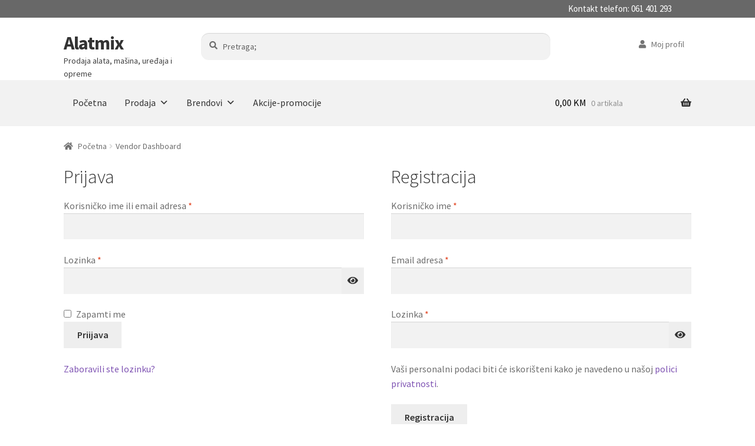

--- FILE ---
content_type: text/html; charset=UTF-8
request_url: https://alatmix.ba/moj-profil/
body_size: 19292
content:
<!doctype html>
<html lang="bs-BA">
<head>
<meta charset="UTF-8">
<meta name="viewport" content="width=device-width, initial-scale=1">
<link rel="profile" href="http://gmpg.org/xfn/11">
<link rel="pingback" href="https://alatmix.ba/xmlrpc.php">

<title>Moj profil &#8211; Alatmix</title>
<meta name='robots' content='max-image-preview:large, noindex, follow' />
	<style>img:is([sizes="auto" i], [sizes^="auto," i]) { contain-intrinsic-size: 3000px 1500px }</style>
	<link rel='dns-prefetch' href='//fonts.googleapis.com' />
<link rel="alternate" type="application/rss+xml" title="Alatmix &raquo; novosti" href="https://alatmix.ba/feed/" />
<link rel="alternate" type="application/rss+xml" title="Alatmix &raquo;  novosti o komentarima" href="https://alatmix.ba/comments/feed/" />
<script>
window._wpemojiSettings = {"baseUrl":"https:\/\/s.w.org\/images\/core\/emoji\/15.0.3\/72x72\/","ext":".png","svgUrl":"https:\/\/s.w.org\/images\/core\/emoji\/15.0.3\/svg\/","svgExt":".svg","source":{"concatemoji":"https:\/\/alatmix.ba\/wp-includes\/js\/wp-emoji-release.min.js?ver=6.7.4"}};
/*! This file is auto-generated */
!function(i,n){var o,s,e;function c(e){try{var t={supportTests:e,timestamp:(new Date).valueOf()};sessionStorage.setItem(o,JSON.stringify(t))}catch(e){}}function p(e,t,n){e.clearRect(0,0,e.canvas.width,e.canvas.height),e.fillText(t,0,0);var t=new Uint32Array(e.getImageData(0,0,e.canvas.width,e.canvas.height).data),r=(e.clearRect(0,0,e.canvas.width,e.canvas.height),e.fillText(n,0,0),new Uint32Array(e.getImageData(0,0,e.canvas.width,e.canvas.height).data));return t.every(function(e,t){return e===r[t]})}function u(e,t,n){switch(t){case"flag":return n(e,"\ud83c\udff3\ufe0f\u200d\u26a7\ufe0f","\ud83c\udff3\ufe0f\u200b\u26a7\ufe0f")?!1:!n(e,"\ud83c\uddfa\ud83c\uddf3","\ud83c\uddfa\u200b\ud83c\uddf3")&&!n(e,"\ud83c\udff4\udb40\udc67\udb40\udc62\udb40\udc65\udb40\udc6e\udb40\udc67\udb40\udc7f","\ud83c\udff4\u200b\udb40\udc67\u200b\udb40\udc62\u200b\udb40\udc65\u200b\udb40\udc6e\u200b\udb40\udc67\u200b\udb40\udc7f");case"emoji":return!n(e,"\ud83d\udc26\u200d\u2b1b","\ud83d\udc26\u200b\u2b1b")}return!1}function f(e,t,n){var r="undefined"!=typeof WorkerGlobalScope&&self instanceof WorkerGlobalScope?new OffscreenCanvas(300,150):i.createElement("canvas"),a=r.getContext("2d",{willReadFrequently:!0}),o=(a.textBaseline="top",a.font="600 32px Arial",{});return e.forEach(function(e){o[e]=t(a,e,n)}),o}function t(e){var t=i.createElement("script");t.src=e,t.defer=!0,i.head.appendChild(t)}"undefined"!=typeof Promise&&(o="wpEmojiSettingsSupports",s=["flag","emoji"],n.supports={everything:!0,everythingExceptFlag:!0},e=new Promise(function(e){i.addEventListener("DOMContentLoaded",e,{once:!0})}),new Promise(function(t){var n=function(){try{var e=JSON.parse(sessionStorage.getItem(o));if("object"==typeof e&&"number"==typeof e.timestamp&&(new Date).valueOf()<e.timestamp+604800&&"object"==typeof e.supportTests)return e.supportTests}catch(e){}return null}();if(!n){if("undefined"!=typeof Worker&&"undefined"!=typeof OffscreenCanvas&&"undefined"!=typeof URL&&URL.createObjectURL&&"undefined"!=typeof Blob)try{var e="postMessage("+f.toString()+"("+[JSON.stringify(s),u.toString(),p.toString()].join(",")+"));",r=new Blob([e],{type:"text/javascript"}),a=new Worker(URL.createObjectURL(r),{name:"wpTestEmojiSupports"});return void(a.onmessage=function(e){c(n=e.data),a.terminate(),t(n)})}catch(e){}c(n=f(s,u,p))}t(n)}).then(function(e){for(var t in e)n.supports[t]=e[t],n.supports.everything=n.supports.everything&&n.supports[t],"flag"!==t&&(n.supports.everythingExceptFlag=n.supports.everythingExceptFlag&&n.supports[t]);n.supports.everythingExceptFlag=n.supports.everythingExceptFlag&&!n.supports.flag,n.DOMReady=!1,n.readyCallback=function(){n.DOMReady=!0}}).then(function(){return e}).then(function(){var e;n.supports.everything||(n.readyCallback(),(e=n.source||{}).concatemoji?t(e.concatemoji):e.wpemoji&&e.twemoji&&(t(e.twemoji),t(e.wpemoji)))}))}((window,document),window._wpemojiSettings);
</script>
<link rel='stylesheet' id='font-awesome-css' href='https://alatmix.ba/wp-content/plugins/woocommerce-ajax-filters/berocket/assets/css/font-awesome.min.css?ver=6.7.4' media='all' />
<link rel='stylesheet' id='berocket_aapf_widget-style-css' href='https://alatmix.ba/wp-content/plugins/woocommerce-ajax-filters/assets/frontend/css/fullmain.min.css?ver=3.1.9.6' media='all' />
<link rel='stylesheet' id='storefront-top-bar-css' href='https://alatmix.ba/wp-content/plugins/storefront-top-bar/assets/css/storefront-top-bar.css?ver=6.7.4' media='all' />
<style id='wp-emoji-styles-inline-css'>

	img.wp-smiley, img.emoji {
		display: inline !important;
		border: none !important;
		box-shadow: none !important;
		height: 1em !important;
		width: 1em !important;
		margin: 0 0.07em !important;
		vertical-align: -0.1em !important;
		background: none !important;
		padding: 0 !important;
	}
</style>
<link rel='stylesheet' id='wp-block-library-css' href='https://alatmix.ba/wp-includes/css/dist/block-library/style.min.css?ver=6.7.4' media='all' />
<style id='wp-block-library-theme-inline-css'>
.wp-block-audio :where(figcaption){color:#555;font-size:13px;text-align:center}.is-dark-theme .wp-block-audio :where(figcaption){color:#ffffffa6}.wp-block-audio{margin:0 0 1em}.wp-block-code{border:1px solid #ccc;border-radius:4px;font-family:Menlo,Consolas,monaco,monospace;padding:.8em 1em}.wp-block-embed :where(figcaption){color:#555;font-size:13px;text-align:center}.is-dark-theme .wp-block-embed :where(figcaption){color:#ffffffa6}.wp-block-embed{margin:0 0 1em}.blocks-gallery-caption{color:#555;font-size:13px;text-align:center}.is-dark-theme .blocks-gallery-caption{color:#ffffffa6}:root :where(.wp-block-image figcaption){color:#555;font-size:13px;text-align:center}.is-dark-theme :root :where(.wp-block-image figcaption){color:#ffffffa6}.wp-block-image{margin:0 0 1em}.wp-block-pullquote{border-bottom:4px solid;border-top:4px solid;color:currentColor;margin-bottom:1.75em}.wp-block-pullquote cite,.wp-block-pullquote footer,.wp-block-pullquote__citation{color:currentColor;font-size:.8125em;font-style:normal;text-transform:uppercase}.wp-block-quote{border-left:.25em solid;margin:0 0 1.75em;padding-left:1em}.wp-block-quote cite,.wp-block-quote footer{color:currentColor;font-size:.8125em;font-style:normal;position:relative}.wp-block-quote:where(.has-text-align-right){border-left:none;border-right:.25em solid;padding-left:0;padding-right:1em}.wp-block-quote:where(.has-text-align-center){border:none;padding-left:0}.wp-block-quote.is-large,.wp-block-quote.is-style-large,.wp-block-quote:where(.is-style-plain){border:none}.wp-block-search .wp-block-search__label{font-weight:700}.wp-block-search__button{border:1px solid #ccc;padding:.375em .625em}:where(.wp-block-group.has-background){padding:1.25em 2.375em}.wp-block-separator.has-css-opacity{opacity:.4}.wp-block-separator{border:none;border-bottom:2px solid;margin-left:auto;margin-right:auto}.wp-block-separator.has-alpha-channel-opacity{opacity:1}.wp-block-separator:not(.is-style-wide):not(.is-style-dots){width:100px}.wp-block-separator.has-background:not(.is-style-dots){border-bottom:none;height:1px}.wp-block-separator.has-background:not(.is-style-wide):not(.is-style-dots){height:2px}.wp-block-table{margin:0 0 1em}.wp-block-table td,.wp-block-table th{word-break:normal}.wp-block-table :where(figcaption){color:#555;font-size:13px;text-align:center}.is-dark-theme .wp-block-table :where(figcaption){color:#ffffffa6}.wp-block-video :where(figcaption){color:#555;font-size:13px;text-align:center}.is-dark-theme .wp-block-video :where(figcaption){color:#ffffffa6}.wp-block-video{margin:0 0 1em}:root :where(.wp-block-template-part.has-background){margin-bottom:0;margin-top:0;padding:1.25em 2.375em}
</style>
<style id='wc-cart-button-cart-pdf-button-style-inline-css'>
.cart-pdf-button{display:inline-flex;justify-content:center;text-align:center}

</style>
<link rel='stylesheet' id='storefront-gutenberg-blocks-css' href='https://alatmix.ba/wp-content/themes/storefront/assets/css/base/gutenberg-blocks.css?ver=4.6.2' media='all' />
<style id='storefront-gutenberg-blocks-inline-css'>

				.wp-block-button__link:not(.has-text-color) {
					color: #333333;
				}

				.wp-block-button__link:not(.has-text-color):hover,
				.wp-block-button__link:not(.has-text-color):focus,
				.wp-block-button__link:not(.has-text-color):active {
					color: #333333;
				}

				.wp-block-button__link:not(.has-background) {
					background-color: #eeeeee;
				}

				.wp-block-button__link:not(.has-background):hover,
				.wp-block-button__link:not(.has-background):focus,
				.wp-block-button__link:not(.has-background):active {
					border-color: #d5d5d5;
					background-color: #d5d5d5;
				}

				.wc-block-grid__products .wc-block-grid__product .wp-block-button__link {
					background-color: #eeeeee;
					border-color: #eeeeee;
					color: #333333;
				}

				.wp-block-quote footer,
				.wp-block-quote cite,
				.wp-block-quote__citation {
					color: #6d6d6d;
				}

				.wp-block-pullquote cite,
				.wp-block-pullquote footer,
				.wp-block-pullquote__citation {
					color: #6d6d6d;
				}

				.wp-block-image figcaption {
					color: #6d6d6d;
				}

				.wp-block-separator.is-style-dots::before {
					color: #333333;
				}

				.wp-block-file a.wp-block-file__button {
					color: #333333;
					background-color: #eeeeee;
					border-color: #eeeeee;
				}

				.wp-block-file a.wp-block-file__button:hover,
				.wp-block-file a.wp-block-file__button:focus,
				.wp-block-file a.wp-block-file__button:active {
					color: #333333;
					background-color: #d5d5d5;
				}

				.wp-block-code,
				.wp-block-preformatted pre {
					color: #6d6d6d;
				}

				.wp-block-table:not( .has-background ):not( .is-style-stripes ) tbody tr:nth-child(2n) td {
					background-color: #fdfdfd;
				}

				.wp-block-cover .wp-block-cover__inner-container h1:not(.has-text-color),
				.wp-block-cover .wp-block-cover__inner-container h2:not(.has-text-color),
				.wp-block-cover .wp-block-cover__inner-container h3:not(.has-text-color),
				.wp-block-cover .wp-block-cover__inner-container h4:not(.has-text-color),
				.wp-block-cover .wp-block-cover__inner-container h5:not(.has-text-color),
				.wp-block-cover .wp-block-cover__inner-container h6:not(.has-text-color) {
					color: #000000;
				}

				div.wc-block-components-price-slider__range-input-progress,
				.rtl .wc-block-components-price-slider__range-input-progress {
					--range-color: #7f54b3;
				}

				/* Target only IE11 */
				@media all and (-ms-high-contrast: none), (-ms-high-contrast: active) {
					.wc-block-components-price-slider__range-input-progress {
						background: #7f54b3;
					}
				}

				.wc-block-components-button:not(.is-link) {
					background-color: #333333;
					color: #ffffff;
				}

				.wc-block-components-button:not(.is-link):hover,
				.wc-block-components-button:not(.is-link):focus,
				.wc-block-components-button:not(.is-link):active {
					background-color: #1a1a1a;
					color: #ffffff;
				}

				.wc-block-components-button:not(.is-link):disabled {
					background-color: #333333;
					color: #ffffff;
				}

				.wc-block-cart__submit-container {
					background-color: #ffffff;
				}

				.wc-block-cart__submit-container::before {
					color: rgba(220,220,220,0.5);
				}

				.wc-block-components-order-summary-item__quantity {
					background-color: #ffffff;
					border-color: #6d6d6d;
					box-shadow: 0 0 0 2px #ffffff;
					color: #6d6d6d;
				}
			
</style>
<style id='classic-theme-styles-inline-css'>
/*! This file is auto-generated */
.wp-block-button__link{color:#fff;background-color:#32373c;border-radius:9999px;box-shadow:none;text-decoration:none;padding:calc(.667em + 2px) calc(1.333em + 2px);font-size:1.125em}.wp-block-file__button{background:#32373c;color:#fff;text-decoration:none}
</style>
<style id='global-styles-inline-css'>
:root{--wp--preset--aspect-ratio--square: 1;--wp--preset--aspect-ratio--4-3: 4/3;--wp--preset--aspect-ratio--3-4: 3/4;--wp--preset--aspect-ratio--3-2: 3/2;--wp--preset--aspect-ratio--2-3: 2/3;--wp--preset--aspect-ratio--16-9: 16/9;--wp--preset--aspect-ratio--9-16: 9/16;--wp--preset--color--black: #000000;--wp--preset--color--cyan-bluish-gray: #abb8c3;--wp--preset--color--white: #ffffff;--wp--preset--color--pale-pink: #f78da7;--wp--preset--color--vivid-red: #cf2e2e;--wp--preset--color--luminous-vivid-orange: #ff6900;--wp--preset--color--luminous-vivid-amber: #fcb900;--wp--preset--color--light-green-cyan: #7bdcb5;--wp--preset--color--vivid-green-cyan: #00d084;--wp--preset--color--pale-cyan-blue: #8ed1fc;--wp--preset--color--vivid-cyan-blue: #0693e3;--wp--preset--color--vivid-purple: #9b51e0;--wp--preset--gradient--vivid-cyan-blue-to-vivid-purple: linear-gradient(135deg,rgba(6,147,227,1) 0%,rgb(155,81,224) 100%);--wp--preset--gradient--light-green-cyan-to-vivid-green-cyan: linear-gradient(135deg,rgb(122,220,180) 0%,rgb(0,208,130) 100%);--wp--preset--gradient--luminous-vivid-amber-to-luminous-vivid-orange: linear-gradient(135deg,rgba(252,185,0,1) 0%,rgba(255,105,0,1) 100%);--wp--preset--gradient--luminous-vivid-orange-to-vivid-red: linear-gradient(135deg,rgba(255,105,0,1) 0%,rgb(207,46,46) 100%);--wp--preset--gradient--very-light-gray-to-cyan-bluish-gray: linear-gradient(135deg,rgb(238,238,238) 0%,rgb(169,184,195) 100%);--wp--preset--gradient--cool-to-warm-spectrum: linear-gradient(135deg,rgb(74,234,220) 0%,rgb(151,120,209) 20%,rgb(207,42,186) 40%,rgb(238,44,130) 60%,rgb(251,105,98) 80%,rgb(254,248,76) 100%);--wp--preset--gradient--blush-light-purple: linear-gradient(135deg,rgb(255,206,236) 0%,rgb(152,150,240) 100%);--wp--preset--gradient--blush-bordeaux: linear-gradient(135deg,rgb(254,205,165) 0%,rgb(254,45,45) 50%,rgb(107,0,62) 100%);--wp--preset--gradient--luminous-dusk: linear-gradient(135deg,rgb(255,203,112) 0%,rgb(199,81,192) 50%,rgb(65,88,208) 100%);--wp--preset--gradient--pale-ocean: linear-gradient(135deg,rgb(255,245,203) 0%,rgb(182,227,212) 50%,rgb(51,167,181) 100%);--wp--preset--gradient--electric-grass: linear-gradient(135deg,rgb(202,248,128) 0%,rgb(113,206,126) 100%);--wp--preset--gradient--midnight: linear-gradient(135deg,rgb(2,3,129) 0%,rgb(40,116,252) 100%);--wp--preset--font-size--small: 14px;--wp--preset--font-size--medium: 23px;--wp--preset--font-size--large: 26px;--wp--preset--font-size--x-large: 42px;--wp--preset--font-size--normal: 16px;--wp--preset--font-size--huge: 37px;--wp--preset--spacing--20: 0.44rem;--wp--preset--spacing--30: 0.67rem;--wp--preset--spacing--40: 1rem;--wp--preset--spacing--50: 1.5rem;--wp--preset--spacing--60: 2.25rem;--wp--preset--spacing--70: 3.38rem;--wp--preset--spacing--80: 5.06rem;--wp--preset--shadow--natural: 6px 6px 9px rgba(0, 0, 0, 0.2);--wp--preset--shadow--deep: 12px 12px 50px rgba(0, 0, 0, 0.4);--wp--preset--shadow--sharp: 6px 6px 0px rgba(0, 0, 0, 0.2);--wp--preset--shadow--outlined: 6px 6px 0px -3px rgba(255, 255, 255, 1), 6px 6px rgba(0, 0, 0, 1);--wp--preset--shadow--crisp: 6px 6px 0px rgba(0, 0, 0, 1);}:root :where(.is-layout-flow) > :first-child{margin-block-start: 0;}:root :where(.is-layout-flow) > :last-child{margin-block-end: 0;}:root :where(.is-layout-flow) > *{margin-block-start: 24px;margin-block-end: 0;}:root :where(.is-layout-constrained) > :first-child{margin-block-start: 0;}:root :where(.is-layout-constrained) > :last-child{margin-block-end: 0;}:root :where(.is-layout-constrained) > *{margin-block-start: 24px;margin-block-end: 0;}:root :where(.is-layout-flex){gap: 24px;}:root :where(.is-layout-grid){gap: 24px;}body .is-layout-flex{display: flex;}.is-layout-flex{flex-wrap: wrap;align-items: center;}.is-layout-flex > :is(*, div){margin: 0;}body .is-layout-grid{display: grid;}.is-layout-grid > :is(*, div){margin: 0;}.has-black-color{color: var(--wp--preset--color--black) !important;}.has-cyan-bluish-gray-color{color: var(--wp--preset--color--cyan-bluish-gray) !important;}.has-white-color{color: var(--wp--preset--color--white) !important;}.has-pale-pink-color{color: var(--wp--preset--color--pale-pink) !important;}.has-vivid-red-color{color: var(--wp--preset--color--vivid-red) !important;}.has-luminous-vivid-orange-color{color: var(--wp--preset--color--luminous-vivid-orange) !important;}.has-luminous-vivid-amber-color{color: var(--wp--preset--color--luminous-vivid-amber) !important;}.has-light-green-cyan-color{color: var(--wp--preset--color--light-green-cyan) !important;}.has-vivid-green-cyan-color{color: var(--wp--preset--color--vivid-green-cyan) !important;}.has-pale-cyan-blue-color{color: var(--wp--preset--color--pale-cyan-blue) !important;}.has-vivid-cyan-blue-color{color: var(--wp--preset--color--vivid-cyan-blue) !important;}.has-vivid-purple-color{color: var(--wp--preset--color--vivid-purple) !important;}.has-black-background-color{background-color: var(--wp--preset--color--black) !important;}.has-cyan-bluish-gray-background-color{background-color: var(--wp--preset--color--cyan-bluish-gray) !important;}.has-white-background-color{background-color: var(--wp--preset--color--white) !important;}.has-pale-pink-background-color{background-color: var(--wp--preset--color--pale-pink) !important;}.has-vivid-red-background-color{background-color: var(--wp--preset--color--vivid-red) !important;}.has-luminous-vivid-orange-background-color{background-color: var(--wp--preset--color--luminous-vivid-orange) !important;}.has-luminous-vivid-amber-background-color{background-color: var(--wp--preset--color--luminous-vivid-amber) !important;}.has-light-green-cyan-background-color{background-color: var(--wp--preset--color--light-green-cyan) !important;}.has-vivid-green-cyan-background-color{background-color: var(--wp--preset--color--vivid-green-cyan) !important;}.has-pale-cyan-blue-background-color{background-color: var(--wp--preset--color--pale-cyan-blue) !important;}.has-vivid-cyan-blue-background-color{background-color: var(--wp--preset--color--vivid-cyan-blue) !important;}.has-vivid-purple-background-color{background-color: var(--wp--preset--color--vivid-purple) !important;}.has-black-border-color{border-color: var(--wp--preset--color--black) !important;}.has-cyan-bluish-gray-border-color{border-color: var(--wp--preset--color--cyan-bluish-gray) !important;}.has-white-border-color{border-color: var(--wp--preset--color--white) !important;}.has-pale-pink-border-color{border-color: var(--wp--preset--color--pale-pink) !important;}.has-vivid-red-border-color{border-color: var(--wp--preset--color--vivid-red) !important;}.has-luminous-vivid-orange-border-color{border-color: var(--wp--preset--color--luminous-vivid-orange) !important;}.has-luminous-vivid-amber-border-color{border-color: var(--wp--preset--color--luminous-vivid-amber) !important;}.has-light-green-cyan-border-color{border-color: var(--wp--preset--color--light-green-cyan) !important;}.has-vivid-green-cyan-border-color{border-color: var(--wp--preset--color--vivid-green-cyan) !important;}.has-pale-cyan-blue-border-color{border-color: var(--wp--preset--color--pale-cyan-blue) !important;}.has-vivid-cyan-blue-border-color{border-color: var(--wp--preset--color--vivid-cyan-blue) !important;}.has-vivid-purple-border-color{border-color: var(--wp--preset--color--vivid-purple) !important;}.has-vivid-cyan-blue-to-vivid-purple-gradient-background{background: var(--wp--preset--gradient--vivid-cyan-blue-to-vivid-purple) !important;}.has-light-green-cyan-to-vivid-green-cyan-gradient-background{background: var(--wp--preset--gradient--light-green-cyan-to-vivid-green-cyan) !important;}.has-luminous-vivid-amber-to-luminous-vivid-orange-gradient-background{background: var(--wp--preset--gradient--luminous-vivid-amber-to-luminous-vivid-orange) !important;}.has-luminous-vivid-orange-to-vivid-red-gradient-background{background: var(--wp--preset--gradient--luminous-vivid-orange-to-vivid-red) !important;}.has-very-light-gray-to-cyan-bluish-gray-gradient-background{background: var(--wp--preset--gradient--very-light-gray-to-cyan-bluish-gray) !important;}.has-cool-to-warm-spectrum-gradient-background{background: var(--wp--preset--gradient--cool-to-warm-spectrum) !important;}.has-blush-light-purple-gradient-background{background: var(--wp--preset--gradient--blush-light-purple) !important;}.has-blush-bordeaux-gradient-background{background: var(--wp--preset--gradient--blush-bordeaux) !important;}.has-luminous-dusk-gradient-background{background: var(--wp--preset--gradient--luminous-dusk) !important;}.has-pale-ocean-gradient-background{background: var(--wp--preset--gradient--pale-ocean) !important;}.has-electric-grass-gradient-background{background: var(--wp--preset--gradient--electric-grass) !important;}.has-midnight-gradient-background{background: var(--wp--preset--gradient--midnight) !important;}.has-small-font-size{font-size: var(--wp--preset--font-size--small) !important;}.has-medium-font-size{font-size: var(--wp--preset--font-size--medium) !important;}.has-large-font-size{font-size: var(--wp--preset--font-size--large) !important;}.has-x-large-font-size{font-size: var(--wp--preset--font-size--x-large) !important;}
:root :where(.wp-block-pullquote){font-size: 1.5em;line-height: 1.6;}
</style>
<link rel='stylesheet' id='contact-form-7-css' href='https://alatmix.ba/wp-content/plugins/contact-form-7/includes/css/styles.css?ver=6.1.4' media='all' />
<link rel='stylesheet' id='smart-search-css' href='https://alatmix.ba/wp-content/plugins/smart-woocommerce-search/assets/dist/css/general.css?ver=2.15.0' media='all' />
<style id='smart-search-inline-css'>
.ysm-search-widget-1 .search-field[type="search"]{border-color:#ffffff;}.ysm-search-widget-1 .search-field[type="search"]{border-width:3px;}.ysm-search-widget-1 .search-field[type="search"]{color:#ffffff;}.ysm-search-widget-1 .search-field[type="search"]{background-color:#7c3939;}.ysm-search-widget-1 .smart-search-suggestions .smart-search-post-icon{width:50px;}.widget_search .smart-search-suggestions .smart-search-post-icon{width:50px;}.wp-block-search.sws-search-block-default .smart-search-suggestions .smart-search-post-icon{width:50px;}.widget_product_search .smart-search-suggestions .smart-search-post-icon{width:50px;}.wp-block-search.sws-search-block-product .smart-search-suggestions .smart-search-post-icon{width:50px;}
</style>
<link rel='stylesheet' id='wc-cart-pdf-css' href='https://alatmix.ba/wp-content/plugins/wc-cart-pdf/assets/css/wc-cart-pdf.css?ver=3.2.0' media='all' />
<link rel='stylesheet' id='select2-css' href='https://alatmix.ba/wp-content/plugins/woocommerce-ajax-filters/assets/frontend/css/select2.min.css?ver=6.7.4' media='all' />
<style id='woocommerce-inline-inline-css'>
.woocommerce form .form-row .required { visibility: visible; }
</style>
<link rel='stylesheet' id='aws-style-css' href='https://alatmix.ba/wp-content/plugins/advanced-woo-search/assets/css/common.min.css?ver=3.51' media='all' />
<link rel='stylesheet' id='megamenu-css' href='https://alatmix.ba/fajlovi/maxmegamenu/style.css?ver=4fbf85' media='all' />
<link rel='stylesheet' id='dashicons-css' href='https://alatmix.ba/wp-includes/css/dashicons.min.css?ver=6.7.4' media='all' />
<link rel='stylesheet' id='storefront-style-css' href='https://alatmix.ba/wp-content/themes/storefront/style.css?ver=4.6.2' media='all' />
<style id='storefront-style-inline-css'>

			.main-navigation ul li a,
			.site-title a,
			ul.menu li a,
			.site-branding h1 a,
			button.menu-toggle,
			button.menu-toggle:hover,
			.handheld-navigation .dropdown-toggle {
				color: #333333;
			}

			button.menu-toggle,
			button.menu-toggle:hover {
				border-color: #333333;
			}

			.main-navigation ul li a:hover,
			.main-navigation ul li:hover > a,
			.site-title a:hover,
			.site-header ul.menu li.current-menu-item > a {
				color: #747474;
			}

			table:not( .has-background ) th {
				background-color: #f8f8f8;
			}

			table:not( .has-background ) tbody td {
				background-color: #fdfdfd;
			}

			table:not( .has-background ) tbody tr:nth-child(2n) td,
			fieldset,
			fieldset legend {
				background-color: #fbfbfb;
			}

			.site-header,
			.secondary-navigation ul ul,
			.main-navigation ul.menu > li.menu-item-has-children:after,
			.secondary-navigation ul.menu ul,
			.storefront-handheld-footer-bar,
			.storefront-handheld-footer-bar ul li > a,
			.storefront-handheld-footer-bar ul li.search .site-search,
			button.menu-toggle,
			button.menu-toggle:hover {
				background-color: #ffffff;
			}

			p.site-description,
			.site-header,
			.storefront-handheld-footer-bar {
				color: #404040;
			}

			button.menu-toggle:after,
			button.menu-toggle:before,
			button.menu-toggle span:before {
				background-color: #333333;
			}

			h1, h2, h3, h4, h5, h6, .wc-block-grid__product-title {
				color: #333333;
			}

			.widget h1 {
				border-bottom-color: #333333;
			}

			body,
			.secondary-navigation a {
				color: #6d6d6d;
			}

			.widget-area .widget a,
			.hentry .entry-header .posted-on a,
			.hentry .entry-header .post-author a,
			.hentry .entry-header .post-comments a,
			.hentry .entry-header .byline a {
				color: #727272;
			}

			a {
				color: #7f54b3;
			}

			a:focus,
			button:focus,
			.button.alt:focus,
			input:focus,
			textarea:focus,
			input[type="button"]:focus,
			input[type="reset"]:focus,
			input[type="submit"]:focus,
			input[type="email"]:focus,
			input[type="tel"]:focus,
			input[type="url"]:focus,
			input[type="password"]:focus,
			input[type="search"]:focus {
				outline-color: #7f54b3;
			}

			button, input[type="button"], input[type="reset"], input[type="submit"], .button, .widget a.button {
				background-color: #eeeeee;
				border-color: #eeeeee;
				color: #333333;
			}

			button:hover, input[type="button"]:hover, input[type="reset"]:hover, input[type="submit"]:hover, .button:hover, .widget a.button:hover {
				background-color: #d5d5d5;
				border-color: #d5d5d5;
				color: #333333;
			}

			button.alt, input[type="button"].alt, input[type="reset"].alt, input[type="submit"].alt, .button.alt, .widget-area .widget a.button.alt {
				background-color: #333333;
				border-color: #333333;
				color: #ffffff;
			}

			button.alt:hover, input[type="button"].alt:hover, input[type="reset"].alt:hover, input[type="submit"].alt:hover, .button.alt:hover, .widget-area .widget a.button.alt:hover {
				background-color: #1a1a1a;
				border-color: #1a1a1a;
				color: #ffffff;
			}

			.pagination .page-numbers li .page-numbers.current {
				background-color: #e6e6e6;
				color: #636363;
			}

			#comments .comment-list .comment-content .comment-text {
				background-color: #f8f8f8;
			}

			.site-footer {
				background-color: #f0f0f0;
				color: #6d6d6d;
			}

			.site-footer a:not(.button):not(.components-button) {
				color: #333333;
			}

			.site-footer .storefront-handheld-footer-bar a:not(.button):not(.components-button) {
				color: #333333;
			}

			.site-footer h1, .site-footer h2, .site-footer h3, .site-footer h4, .site-footer h5, .site-footer h6, .site-footer .widget .widget-title, .site-footer .widget .widgettitle {
				color: #333333;
			}

			.page-template-template-homepage.has-post-thumbnail .type-page.has-post-thumbnail .entry-title {
				color: #000000;
			}

			.page-template-template-homepage.has-post-thumbnail .type-page.has-post-thumbnail .entry-content {
				color: #000000;
			}

			@media screen and ( min-width: 768px ) {
				.secondary-navigation ul.menu a:hover {
					color: #595959;
				}

				.secondary-navigation ul.menu a {
					color: #404040;
				}

				.main-navigation ul.menu ul.sub-menu,
				.main-navigation ul.nav-menu ul.children {
					background-color: #f0f0f0;
				}

				.site-header {
					border-bottom-color: #f0f0f0;
				}
			}
</style>
<link rel='stylesheet' id='storefront-icons-css' href='https://alatmix.ba/wp-content/themes/storefront/assets/css/base/icons.css?ver=4.6.2' media='all' />
<link rel='stylesheet' id='storefront-fonts-css' href='https://fonts.googleapis.com/css?family=Source+Sans+Pro%3A400%2C300%2C300italic%2C400italic%2C600%2C700%2C900&#038;subset=latin%2Clatin-ext&#038;ver=4.6.2' media='all' />
<link rel='stylesheet' id='storefront-woocommerce-style-css' href='https://alatmix.ba/wp-content/themes/storefront/assets/css/woocommerce/woocommerce.css?ver=4.6.2' media='all' />
<style id='storefront-woocommerce-style-inline-css'>
@font-face {
				font-family: star;
				src: url(https://alatmix.ba/wp-content/plugins/woocommerce/assets/fonts/star.eot);
				src:
					url(https://alatmix.ba/wp-content/plugins/woocommerce/assets/fonts/star.eot?#iefix) format("embedded-opentype"),
					url(https://alatmix.ba/wp-content/plugins/woocommerce/assets/fonts/star.woff) format("woff"),
					url(https://alatmix.ba/wp-content/plugins/woocommerce/assets/fonts/star.ttf) format("truetype"),
					url(https://alatmix.ba/wp-content/plugins/woocommerce/assets/fonts/star.svg#star) format("svg");
				font-weight: 400;
				font-style: normal;
			}
			@font-face {
				font-family: WooCommerce;
				src: url(https://alatmix.ba/wp-content/plugins/woocommerce/assets/fonts/WooCommerce.eot);
				src:
					url(https://alatmix.ba/wp-content/plugins/woocommerce/assets/fonts/WooCommerce.eot?#iefix) format("embedded-opentype"),
					url(https://alatmix.ba/wp-content/plugins/woocommerce/assets/fonts/WooCommerce.woff) format("woff"),
					url(https://alatmix.ba/wp-content/plugins/woocommerce/assets/fonts/WooCommerce.ttf) format("truetype"),
					url(https://alatmix.ba/wp-content/plugins/woocommerce/assets/fonts/WooCommerce.svg#WooCommerce) format("svg");
				font-weight: 400;
				font-style: normal;
			}

			a.cart-contents,
			.site-header-cart .widget_shopping_cart a {
				color: #333333;
			}

			a.cart-contents:hover,
			.site-header-cart .widget_shopping_cart a:hover,
			.site-header-cart:hover > li > a {
				color: #747474;
			}

			table.cart td.product-remove,
			table.cart td.actions {
				border-top-color: #ffffff;
			}

			.storefront-handheld-footer-bar ul li.cart .count {
				background-color: #333333;
				color: #ffffff;
				border-color: #ffffff;
			}

			.woocommerce-tabs ul.tabs li.active a,
			ul.products li.product .price,
			.onsale,
			.wc-block-grid__product-onsale,
			.widget_search form:before,
			.widget_product_search form:before {
				color: #6d6d6d;
			}

			.woocommerce-breadcrumb a,
			a.woocommerce-review-link,
			.product_meta a {
				color: #727272;
			}

			.wc-block-grid__product-onsale,
			.onsale {
				border-color: #6d6d6d;
			}

			.star-rating span:before,
			.quantity .plus, .quantity .minus,
			p.stars a:hover:after,
			p.stars a:after,
			.star-rating span:before,
			#payment .payment_methods li input[type=radio]:first-child:checked+label:before {
				color: #7f54b3;
			}

			.widget_price_filter .ui-slider .ui-slider-range,
			.widget_price_filter .ui-slider .ui-slider-handle {
				background-color: #7f54b3;
			}

			.order_details {
				background-color: #f8f8f8;
			}

			.order_details > li {
				border-bottom: 1px dotted #e3e3e3;
			}

			.order_details:before,
			.order_details:after {
				background: -webkit-linear-gradient(transparent 0,transparent 0),-webkit-linear-gradient(135deg,#f8f8f8 33.33%,transparent 33.33%),-webkit-linear-gradient(45deg,#f8f8f8 33.33%,transparent 33.33%)
			}

			#order_review {
				background-color: #ffffff;
			}

			#payment .payment_methods > li .payment_box,
			#payment .place-order {
				background-color: #fafafa;
			}

			#payment .payment_methods > li:not(.woocommerce-notice) {
				background-color: #f5f5f5;
			}

			#payment .payment_methods > li:not(.woocommerce-notice):hover {
				background-color: #f0f0f0;
			}

			.woocommerce-pagination .page-numbers li .page-numbers.current {
				background-color: #e6e6e6;
				color: #636363;
			}

			.wc-block-grid__product-onsale,
			.onsale,
			.woocommerce-pagination .page-numbers li .page-numbers:not(.current) {
				color: #6d6d6d;
			}

			p.stars a:before,
			p.stars a:hover~a:before,
			p.stars.selected a.active~a:before {
				color: #6d6d6d;
			}

			p.stars.selected a.active:before,
			p.stars:hover a:before,
			p.stars.selected a:not(.active):before,
			p.stars.selected a.active:before {
				color: #7f54b3;
			}

			.single-product div.product .woocommerce-product-gallery .woocommerce-product-gallery__trigger {
				background-color: #eeeeee;
				color: #333333;
			}

			.single-product div.product .woocommerce-product-gallery .woocommerce-product-gallery__trigger:hover {
				background-color: #d5d5d5;
				border-color: #d5d5d5;
				color: #333333;
			}

			.button.added_to_cart:focus,
			.button.wc-forward:focus {
				outline-color: #7f54b3;
			}

			.added_to_cart,
			.site-header-cart .widget_shopping_cart a.button,
			.wc-block-grid__products .wc-block-grid__product .wp-block-button__link {
				background-color: #eeeeee;
				border-color: #eeeeee;
				color: #333333;
			}

			.added_to_cart:hover,
			.site-header-cart .widget_shopping_cart a.button:hover,
			.wc-block-grid__products .wc-block-grid__product .wp-block-button__link:hover {
				background-color: #d5d5d5;
				border-color: #d5d5d5;
				color: #333333;
			}

			.added_to_cart.alt, .added_to_cart, .widget a.button.checkout {
				background-color: #333333;
				border-color: #333333;
				color: #ffffff;
			}

			.added_to_cart.alt:hover, .added_to_cart:hover, .widget a.button.checkout:hover {
				background-color: #1a1a1a;
				border-color: #1a1a1a;
				color: #ffffff;
			}

			.button.loading {
				color: #eeeeee;
			}

			.button.loading:hover {
				background-color: #eeeeee;
			}

			.button.loading:after {
				color: #333333;
			}

			@media screen and ( min-width: 768px ) {
				.site-header-cart .widget_shopping_cart,
				.site-header .product_list_widget li .quantity {
					color: #404040;
				}

				.site-header-cart .widget_shopping_cart .buttons,
				.site-header-cart .widget_shopping_cart .total {
					background-color: #f5f5f5;
				}

				.site-header-cart .widget_shopping_cart {
					background-color: #f0f0f0;
				}
			}
				.storefront-product-pagination a {
					color: #6d6d6d;
					background-color: #ffffff;
				}
				.storefront-sticky-add-to-cart {
					color: #6d6d6d;
					background-color: #ffffff;
				}

				.storefront-sticky-add-to-cart a:not(.button) {
					color: #333333;
				}
</style>
<link rel='stylesheet' id='custom-css-css' href='https://alatmix.ba/wp-content/plugins/theme-customisations-master/custom/style.css?ver=6.7.4' media='all' />
<link rel='stylesheet' id='megamenu-storefront-css' href='https://alatmix.ba/wp-content/plugins/megamenu-storefront/megamenu-storefront.css?ver=1.0' media='all' />
<script src="https://alatmix.ba/wp-includes/js/jquery/jquery.min.js?ver=3.7.1" id="jquery-core-js"></script>
<script src="https://alatmix.ba/wp-includes/js/jquery/jquery-migrate.min.js?ver=3.4.1" id="jquery-migrate-js"></script>
<script src="https://alatmix.ba/wp-includes/js/dist/hooks.min.js?ver=4d63a3d491d11ffd8ac6" id="wp-hooks-js"></script>
<script src="https://alatmix.ba/wp-includes/js/dist/i18n.min.js?ver=5e580eb46a90c2b997e6" id="wp-i18n-js"></script>
<script id="wp-i18n-js-after">
wp.i18n.setLocaleData( { 'text direction\u0004ltr': [ 'ltr' ] } );
</script>
<script src="https://alatmix.ba/wp-content/plugins/woocommerce/assets/js/jquery-blockui/jquery.blockUI.min.js?ver=2.7.0-wc.9.8.6" id="jquery-blockui-js" defer data-wp-strategy="defer"></script>
<script id="wc-add-to-cart-js-extra">
var wc_add_to_cart_params = {"ajax_url":"\/wp-admin\/admin-ajax.php","wc_ajax_url":"\/?wc-ajax=%%endpoint%%","i18n_view_cart":"Pogledajte korpu","cart_url":"https:\/\/alatmix.ba\/korpa\/","is_cart":"","cart_redirect_after_add":"no"};
</script>
<script src="https://alatmix.ba/wp-content/plugins/woocommerce/assets/js/frontend/add-to-cart.min.js?ver=9.8.6" id="wc-add-to-cart-js" defer data-wp-strategy="defer"></script>
<script src="https://alatmix.ba/wp-content/plugins/woocommerce/assets/js/selectWoo/selectWoo.full.min.js?ver=1.0.9-wc.9.8.6" id="selectWoo-js" defer data-wp-strategy="defer"></script>
<script id="zxcvbn-async-js-extra">
var _zxcvbnSettings = {"src":"https:\/\/alatmix.ba\/wp-includes\/js\/zxcvbn.min.js"};
</script>
<script src="https://alatmix.ba/wp-includes/js/zxcvbn-async.min.js?ver=1.0" id="zxcvbn-async-js"></script>
<script id="password-strength-meter-js-extra">
var pwsL10n = {"unknown":"Te\u017eina lozinke nepoznata.","short":"Veoma slabo","bad":"Slabo","good":"Srednje","strong":"Jako","mismatch":"Nepoklapanje"};
</script>
<script src="https://alatmix.ba/wp-admin/js/password-strength-meter.min.js?ver=6.7.4" id="password-strength-meter-js"></script>
<script id="wc-password-strength-meter-js-extra">
var wc_password_strength_meter_params = {"min_password_strength":"3","stop_checkout":"","i18n_password_error":"Molimo da unesete ja\u010du lozinku.","i18n_password_hint":"Savjet: \u0160ifra bi trebala sadr\u017eavati barem dvanaest znakova. Da biste je u\u010dinili sna\u017enijom, koristite mala i velika slova, brojeve i simbole kao \u0161to su  ! \" ? $ % ^ & )."};
</script>
<script src="https://alatmix.ba/wp-content/plugins/woocommerce/assets/js/frontend/password-strength-meter.min.js?ver=9.8.6" id="wc-password-strength-meter-js" defer data-wp-strategy="defer"></script>
<script src="https://alatmix.ba/wp-content/plugins/woocommerce/assets/js/frontend/account-i18n.min.js?ver=9.8.6" id="wc-account-i18n-js" defer data-wp-strategy="defer"></script>
<script src="https://alatmix.ba/wp-content/plugins/woocommerce/assets/js/js-cookie/js.cookie.min.js?ver=2.1.4-wc.9.8.6" id="js-cookie-js" defer data-wp-strategy="defer"></script>
<script id="woocommerce-js-extra">
var woocommerce_params = {"ajax_url":"\/wp-admin\/admin-ajax.php","wc_ajax_url":"\/?wc-ajax=%%endpoint%%","i18n_password_show":"Show password","i18n_password_hide":"Hide password"};
</script>
<script src="https://alatmix.ba/wp-content/plugins/woocommerce/assets/js/frontend/woocommerce.min.js?ver=9.8.6" id="woocommerce-js" defer data-wp-strategy="defer"></script>
<script id="wc-cart-fragments-js-extra">
var wc_cart_fragments_params = {"ajax_url":"\/wp-admin\/admin-ajax.php","wc_ajax_url":"\/?wc-ajax=%%endpoint%%","cart_hash_key":"wc_cart_hash_e43c05d6019e7d4ee95a82757474fb99","fragment_name":"wc_fragments_e43c05d6019e7d4ee95a82757474fb99","request_timeout":"5000"};
</script>
<script src="https://alatmix.ba/wp-content/plugins/woocommerce/assets/js/frontend/cart-fragments.min.js?ver=9.8.6" id="wc-cart-fragments-js" defer data-wp-strategy="defer"></script>
<script src="https://alatmix.ba/wp-content/plugins/theme-customisations-master/custom/custom.js?ver=6.7.4" id="custom-js-js"></script>
<link rel="https://api.w.org/" href="https://alatmix.ba/wp-json/" /><link rel="alternate" title="JSON" type="application/json" href="https://alatmix.ba/wp-json/wp/v2/pages/209" /><link rel="EditURI" type="application/rsd+xml" title="RSD" href="https://alatmix.ba/xmlrpc.php?rsd" />
<meta name="generator" content="WordPress 6.7.4" />
<meta name="generator" content="WooCommerce 9.8.6" />
<link rel="canonical" href="https://alatmix.ba/moj-profil/" />
<link rel='shortlink' href='https://alatmix.ba/?p=209' />
<link rel="alternate" title="oEmbed (JSON)" type="application/json+oembed" href="https://alatmix.ba/wp-json/oembed/1.0/embed?url=https%3A%2F%2Falatmix.ba%2Fmoj-profil%2F" />
<link rel="alternate" title="oEmbed (XML)" type="text/xml+oembed" href="https://alatmix.ba/wp-json/oembed/1.0/embed?url=https%3A%2F%2Falatmix.ba%2Fmoj-profil%2F&#038;format=xml" />
<style>
                .lmp_load_more_button.br_lmp_button_settings .lmp_button:hover {
                    background-color: #add8e6!important;
                    color: #111111!important;
                }
                .lmp_load_more_button.br_lmp_prev_settings .lmp_button:hover {
                    background-color: #9999ff!important;
                    color: #111111!important;
                }li.product.lazy, .berocket_lgv_additional_data.lazy{opacity:0;}</style>
    <style type="text/css">
	#wpadminbar {
		background: rgba(255, 99, 71, 1);
        height: 3em;
	}
    </style>	<noscript><style>.woocommerce-product-gallery{ opacity: 1 !important; }</style></noscript>
			<style type="text/css">
			.woa-top-bar-wrap, .woa-top-bar .block .widget_nav_menu ul li .sub-menu { background: #5b5b5b; } .woa-top-bar .block .widget_nav_menu ul li .sub-menu li a:hover { background: #424242 } .woa-top-bar-wrap * { color: #efefef; } .woa-top-bar-wrap a, .woa-top-bar-wrap .widget_nav_menu li.current-menu-item > a { color: #ffffff !important; } .woa-top-bar-wrap a:hover { opacity: 0.9; }
		</style>
		<style>
	<?php echo get_field ('custom_css') ?>
</style><link rel="icon" href="https://alatmix.ba/fajlovi/2020/04/cropped-Alatmix-32x32.png" sizes="32x32" />
<link rel="icon" href="https://alatmix.ba/fajlovi/2020/04/cropped-Alatmix-192x192.png" sizes="192x192" />
<link rel="apple-touch-icon" href="https://alatmix.ba/fajlovi/2020/04/cropped-Alatmix-180x180.png" />
<meta name="msapplication-TileImage" content="https://alatmix.ba/fajlovi/2020/04/cropped-Alatmix-270x270.png" />
		<style id="wp-custom-css">
			/* Uklanjanje crtice ispod linkova */
a:-webkit-any-link {
    text-decoration: none!important;
}
.hentry .entry-content a:hover {
    text-decoration: underline!important;
}
.site-footer a:hover {
    text-decoration: underline!important;
}

/*
 Uklanjanje donje margine od header-a na početnoj strani */
.home.page:not(.page-template-template-homepage) .site-header {
    margin-bottom: 0;
}

/* Podešavanje naslova, Serch boksa i sekundarnog menija */
.storefront-secondary-navigation.woocommerce-active .site-header .secondary-navigation {
    width: 22%;
    float: right;
    margin-right: 0;
}
.woocommerce-active .site-header .site-search {
    width: 56%;
    float: left;
    margin-right: 0;
    clear: none;
}
.storefront-secondary-navigation.woocommerce-active .site-header .site-branding {
    width: 22;
    float: left;
    margin-right: 0;
}

/* Podešavanje prikazivanja naslova na mobilnom uređaju */
.beta {
    display: flex;
}

/* Zaobljenje uglova Search boksa */
.site-search .widget_product_search form input[type=search], .site-search .widget_product_search form input[type=text] {
    padding-left: 2.617924em;
    border: 2px solid #ffffffff;
    border-radius: 15px;
}

/* Smanjenje razmaka ispod opisa sajta */
.site-branding {
    margin-bottom: 0;
}

/* Smanjenje razmaka iznad header-a */
.site-header {
    padding-top: 1.5em;
    padding-bottom: 0;
}

/* Uklanjanje naziva Shop stanice */
.woocommerce-products-header__title.page-title {
    display:none;
}

/* Smanjenje fonta naziva proizvoda */
ul.products li.product .woocommerce-loop-product__title, ul.products li.product h2, ul.products li.product h3 {
    font-size: 0.9rem;
    font-weight: 400;
    margin-bottom: .5407911001em;
}

/* Prikazivanje oglasa u dvije kolone na mob. */
/*
@media only screen and ( min-width: 320px ) and ( max-width: 767px ) {.col-full { width:98%!important;margin-left:0.3em;}
    .products {
        display: -webkit-box;
        display: -ms-flexbox;
        display: flex;
        -ms-flex-wrap: wrap;
        flex-wrap: wrap;
    }
    ul.products:before,
    ul.products:after {
        width: 0 !important;
    }
    ul.products li.product {
        -webkit-box-flex: 1;
        -ms-flex-positive: 1;
        flex-grow: 1;
        width: 50%;
        padding: 0.5em;
			    }
}
*/

/* Prikazivanje liste proizvoda */
ul.products li.product {
	width: 46.411765%;
	float: left;
	margin-right: 5.8823529412%;
}
ul.products li.product:nth-of-type( 2n ) {
	margin-right: 0;
}
@media ( min-width: 768px ) {
	ul.products li.product:nth-of-type( 2n ) {
		margin-right: 5.8823529412%;
	}
}

/* Pomjeranje naziva proizvoda ulijevo */
.woocommerce-loop-product__title 
{
	text-align: left; margin-bottom: 1em;
}

/* Smanjenje razmaka ispod header */
.storefront-breadcrumb {
margin: 0;
}

/* Smanjenje razmaka iznad proizvoda na Vendor Shop stranici */
.storefront-full-width-content .woocommerce-products-header 
{
padding: 0;
}

/* Smanjenje margine ispod proizvoda */
ul.products li.product {
    margin-bottom: 1.235801032em;
}

/* Smanjenje razmaka između footer i donje granice liste oglasa na Homepage */
.content-area {
    margin-bottom: 0;
}

/* Smanjenje razmaka između footer i donje granice liste oglasa na Homepage */
.hentry {
    margin: 0;
}

/* Smanjenje razmaka između footer i donje granice liste oglasa na Homepage */
.site-main {
    margin-bottom: 0;
}

/* Smanjenje rastojanja iznad Woocommerce tabs */
.woocommerce-tabs {
 padding-top: 0;
}

/* Expand - collapse Contact vendor form */
.collapsible {
    color: black;
  cursor: pointer;
   width: 100%;
  border: none;
  text-align: left;
  outline: none;
  font-size: 15px;
}
.active, .collapsible:hover {
	text-decoration: underline;
}
.content {
  padding: 0 18px;
  display: none;
  overflow: hidden;
  background-color: #f1f1f1;
}

/* Prilagođavanje Expand Informacije o prodavaču */
#more {display: none;}

/* Uklanjanje margine ispod Prodavač widget */
#dc_product_vendors_info-2 {
    margin: 0 0 0 0;
}

/* Style za linkove */
.linkovi a:link {
  color: #96588a;
}
.linkovi:hover {
  text-decoration: underline;
}

/* Razmak između linija u widget */
.razmak {
  height: 5px;
}

/* Rastojanje između widget-a */
.widget {
    margin: 0 0 1.706325903em;
}

/* Style za link Pretražite sve */
#post-138 > div.entry-content > div:nth-child(2) > div:nth-child(3)  {
  text-decoration: none!important;
}
#post-138 > div.entry-content > div:nth-child(2) > div:nth-child(3) a:hover {
  text-decoration: underline!important;
} 

/* Izbacivanje Smile iz Out of Stock i In stock */
.stock.out-of-stock::before {
  display: none;
}
.stock.in-stock::before {
  display: none;
}

/* Izbacivanje naslova u Reviews tab */
.woocommerce-Reviews-title{
  display: none;
}

/* Izbacivanje Edit na Single product page
.single-product div.product .edit-link {
   display: none;
}
*/

/* Pomjeranje cijene ulijevo */
ul.products li.product .price  {
        text-align: left; 
    }

/* Povećanje visine product title */
.woocommerce-loop-product__title { 
height: 38px
}

/* Razmak između slike proizvoda i naziva */
ul.products li.product img {
    display: block;
    margin: 0 auto 0.7em;
}

/* Podešavanje slike kategorije proizvoda */ 
.product-category.product img {
    border: 2px solid #ddd;
    padding: 6px;
}

/* Podešavanje tabele Additional Information */
table {
  border-collapse: collapse;
  border-spacing: 0;
  width: 100%;
  border: 1px solid #ddd;
}
th, td {width: 50%;
  text-align: left;
  padding: 16px;
}
tr:nth-child(even) {
  background-color: #f2f2f2;
}
table:not( .has-background ) th {
    background-color: unset;
}
table:not( .has-background ) tbody td {
    background-color: unset;
}
table:not( .has-background ) tbody tr:nth-child(2n) td {
    background-color: unset;
}


/* Woocommerce product tabs horizontalno 
*/
.woocommerce-tabs ul.tabs 	li.active::after {
    content: "" !important;
    font-family: FontAwesome !important;
    height: 1em !important;
    left: 50% !important;
    line-height: 1!important;
    margin-left: -0.5em!important;
    position: absolute!important;
    top: 100%!important;
    width: 1em!important;
}
.woocommerce-tabs ul.tabs {
    float: none !important;
    margin-right: 0;
    text-align: center !important;
    width: 100% !important;
}
.woocommerce-tabs ul.tabs li {
    display: inline-block !important;
    margin-right: 1em !important;
    position: relative !important;
    border-bottom: 0 !important;
}
.woocommerce-tabs .entry-content {
 width: 100% !important;
}

/* Podešavenje na Homepage*/
.column_pocetna {
	text-align: center;
	vertical-align: center;
  float: left;
  width: 25%;
  height: auto;
	}
.row_pocetna {}
.row_pocetna:after {
  content: "";
  display: table;
  clear: both;
}
@media screen and (max-width: 600px) 
  .column_pocetna {
    width: 100%;
  }
	
/* Podešavanje Site-info na dnu stranice */	
.site-info {
    padding: 0.617924em 0!important;
}
	
/* Podešavanje navigacije na mobilnim uređajima*/
@media (min-width:768px) {
    .page-template-template-fullwidth-php .woocommerce-MyAccount-navigation {
        float: left;
        margin-right: 4.347826087%;
    }
    .page-template-template-fullwidth-php .woocommerce-MyAccount-content {
        float: right;
        margin-right: 0;
    }
}

/* Podešavanje naslova widget-a */
.widget .widget-title {
    font-size: 1.2em;
   }

/* */
@media screen and (max-width: 768px) {
  .site-content .col-full {
    display: flex;
    display: -webkit-flex;
    flex-flow: column;
    -webkit-flex-flow: column;
  }
  .site-content .col-full .woocommerce-breadcrumb {
    order: 1;
  }
  .site-content .col-full .woocommerce {
    order: 2;
  }
  .site-content .col-full #primary {
    order: 4;
  }
  .site-content .col-full #secondary {
    order: 3;
  }
}

/* */
a.reset_variations {
    display: none!important;
}

/* Podešavanje My account polja */
label[for="account_first_name"] .required {
    display: none;
}
label[for="account_last_name"] .required {
    display: none;
}

/* */
#woopcomm .wpc-comment-footer a {
    display: none;
}

/* Korisnička podešavanja*/
.row_1 {
  display: -ms-flexbox; /* IE10 */
  display: flex;
  -ms-flex-wrap: wrap; /* IE10 */
  flex-wrap: wrap;
  padding: 0 4px;
		}
.column_1 {
  -ms-flex: 25%; /* IE10 */
  flex: 25%;
 max-width: 25%;
  padding: 0 4px;
}
@media screen and (max-width: 768px) {
  .column_1 {
    -ms-flex: 50%;
    flex: 50%;
    max-width: 50%;
  }
}
.column_2 {
  -ms-flex: 33.33%; /* IE10 */
  flex: 33.33%;
  max-width: 33.33%;
  padding: 0 4px;
			}
@media screen and (max-width: 800px) {
  .column_2 {
    -ms-flex: 50%;
    flex: 50%;
    max-width: 50%;
	  }
}
.column_3 {
  -ms-flex: 50%; /* IE10 */
  flex: 50%;
  max-width: 50%;
  padding: 0 4px;
			}
@media screen and (max-width: 800px) {
  .column_3 {
    -ms-flex: 100%;
    flex: 100%;
    max-width: 100%;
	  }
}
.column_4 {
  -ms-flex: 75%; /* IE10 */
  flex: 75%;
  max-width: 75%;
  padding: 0 4px;
			}

/* */
details {
  font: 16px "Open Sans", Calibri, sans-serif;
  width: 15em;
}
details > summary {
  padding: 2px 6px;
  width: 15em;
  background-color: #ddd;
  border: none;
  box-shadow: 3px 3px 4px black;
  cursor: pointer;
}
details > p {
  border-radius: 0 0 10px 10px;
  background-color: #ddd;
  padding: 2px 6px;
  margin: 0;
  box-shadow: 3px 3px 4px black;
}

/* Smanjenje razmaka ispod slika na product page 
*/
.slick-list.draggable {
    min-height: auto !important;
}

/* Poravnanje teksta u widget 
*/
.berocket_aapf_widget .berocket_label_widgets {
    display: flex;
	padding-bottom: 10px;
}

/* Border around product - hover 
*/
ul.products li.product a:hover   { border-style: solid ;
  border-width: 1px ;
	border-color: #708 ;
  }

/* */
.woocommerce-loop-product__title {
    height: auto;
}

/* */
.berocket_aapf_widget .berocket_label_widgets {
    display: inline;
   }

/* Uklanjanje Tag na single product page 
*/
.tagged_as {
    display: none!important;
}

/* Korisničko podešavanje */
@media (min-width:768px) {
.row_11 {
  display: -ms-flexbox; /* IE10 */
  display: flex;
  -ms-flex-wrap: wrap; /* IE10 */
  flex-wrap: wrap;
  padding: 0 4px;
		}
.column_11 {
  -ms-flex: 25%; /* IE10 */
  flex: 25%;
  max-width: 25%;
  padding: 0 4px;
}
.column_41 {
  -ms-flex: 75%; /* IE10 */
  flex: 75%;
  max-width: 75%;
  padding: 0 4px;
			}
	}

/* */
#payment .payment_methods li img {
    margin-right: 10px;
    }

/* */
.storefront-primary-navigation {
    background-color: #f2f2f2;
   }

/* Boldiranje aktivne kategorije u Category widget */
.widget_product_categories .current-cat>a {
    color: #333 !important;
    font-weight: bold !important;;
}
.widget_product_categories .current-cat-parent>a {
    color: #333 !important;
    font-weight: bold !important;
}

/* */
.widget-area .widget a {
    color: #96588a;
}

/* Korisničko podešavanje */
.row_bertolini::after {
  content: "";
  clear: both;
  display: table;
}
.column_bertolini {
  float: left;
  width: 33.33%;
  padding: 5px;
}
@media screen and (max-width: 500px) {
  .column_bertolini {
    width: 100%;
  }
}

.bapf_sfilter label {
    cursor: pointer;
    display: contents!important;
}


.grid-container {
  display: grid;
  grid-template-columns: 50% 50%;
	gap: 15px;	
  background-color: white;
 
}

/* */
.grid-container > div {
  background-color: rgba(255, 255, 255, 0.8);
  text-align: center;
  font-size: 30px;
}

/* Korisničko podešavanje */
.item1 {
  grid-row-start: 1;
  grid-row-end: 3;
}
.item2 {
  grid-row-start: 1;
  grid-row-end: 2;
}
.column-front {
  float: left;
  width: 50%;
 }
.row-front:after {
  content: "";
  display: table;
  clear: both;
}

/* Remove extra left and right margins, due to padding */
.row-front {margin: 0 -5px;}

.card-front {
  padding: 7px;
  text-align: center;
	font-size: 25px;
	position: relative;
  color: white;
	display: inline-block;
	 }
.bottom-center-front {
	position: absolute;
  top: 78%;
  left: 50%;
	transform: translate(-50%, -50%);
	
	width: 100%;
  flex: 1 1 auto;
	}
.top-right-front {
  position: absolute;
  top: 12px;
  right: 16px;
}
@media screen and (max-width: 600px) {
  .column-front {
    width: 100%; 
	  } 
	}

/* Float 2 columns side by side */
.column_21 {
  float: left;
  width: 50%;
  padding: 0 10px;
}

/* Remove extra left and right margins, due to padding */
.row_21 {margin: 0 -5px;
}


/* Clear floats after the columns */
.row_21:after {
  content: "";
  display: table;
  clear: both;
}

/* Responsive columns */
@media screen and (max-width: 600px) {
  .column_21 {
    width: 100%;
    display: block;
    margin-bottom: 20px;
  }
}

/* Create two unequal columns that floats next to each other */
.power_tap_column {
  float: left;
}
.pt_left {
  width: 59.583%;
}
.pt_right {
  width: 40.417%;
}

/* Clear floats after the columns */
.power_tap_row:after {
  content: "";
  display: table;
  clear: both;
}
@media screen and (max-width: 500px) {
  .power_tap_column {
    width: 100%;
  }
}

/* */
.moj-top-bar {
   text-align: right;
	 padding: 0.2em 0;
   background: #686868;
   color: white;
	 font-size: 15px
	 }

/* */
.wc-wp-version-gte-53 .select2-container.select2-container--focus .select2-selection--single {
   display: none!important;
}

/* */
.bapf_sfilter .bapf_hascolarr, bapf_head {
    font-size: 1.2em;
    font-weight: normal;
}

/* */
.price del span.woocommerce-Price-amount.amount bdi {
	 color: black;
font-weight: normal;
text-decoration: line-through;
text-decoration-thickness: 1px!important;
text-decoration-color: #bebebe!important;
}
.woocommerce div.product p.price del, 
.woocommerce div.product span.price del {
opacity: 1;
}
.woocommerce ul.products li.product .price del{
opacity: 1;
}

/* */
.woocommerce-variation-price {
    font-size: 1.3em;
}

/* */
.woocommerce-Price-amount.amount {
   color: black;
font-weight: normal;
}

/* Uređivanje cart page */
.wc-block-components-product-badge.wc-block-components-sale-badge {
   display: none;
}
.wc-block-components-product-metadata .wc-block-components-product-metadata__description
{
   display: none;
}
.wp-block-woocommerce-cart-order-summary-shipping-block.wc-block-components-totals-wrapper {
   display: none;
}

/* */
.single-product div.product .woocommerce-product-gallery .flex-control-thumbs li img {
       border: 2px solid black;
}
.single-product div.product .woocommerce-product-gallery .flex-control-thumbs li img.flex-active {
        border: 3px solid red;
}		</style>
		<style type="text/css">/** Mega Menu CSS: fs **/</style>
</head>

<body class="page-template page-template-template-fullwidth page-template-template-fullwidth-php page page-id-209 wp-embed-responsive theme-storefront woocommerce-account woocommerce-page woocommerce-no-js mega-menu-primary storefront-secondary-navigation storefront-align-wide left-sidebar woocommerce-active storefront-top-bar-active">




<div id="page" class="hfeed site">
	   <div class="moj-top-bar">
    <div class="col-full">
         Kontakt telefon: 061 401 293
      </div>
   </div>
   
	<header id="masthead" class="site-header" role="banner" style="">

		<div class="col-full">		<a class="skip-link screen-reader-text" href="#site-navigation">Skip to navigation</a>
		<a class="skip-link screen-reader-text" href="#content">Skip to content</a>
				<div class="site-branding">
			<div class="beta site-title"><a href="https://alatmix.ba/" rel="home">Alatmix</a></div><p class="site-description">Prodaja alata, mašina, uređaja i opreme</p>		</div>
					<nav class="secondary-navigation" role="navigation" aria-label="Secondary Navigation">
				<div class="menu-sekundarni-container"><ul id="menu-sekundarni" class="menu"><li id="menu-item-213" class="menu-item menu-item-type-post_type menu-item-object-page current-menu-item page_item page-item-209 current_page_item menu-item-213"><a href="https://alatmix.ba/moj-profil/" aria-current="page"><i class="fa fa-user"></i>   Moj profil</a></li>
</ul></div>			</nav><!-- #site-navigation -->
						<div class="site-search">
				<div class="widget woocommerce widget_product_search"><form role="search" method="get" class="woocommerce-product-search" action="https://alatmix.ba/">
	<label class="screen-reader-text" for="woocommerce-product-search-field-0">Pretraži:</label>
	<input type="search" id="woocommerce-product-search-field-0" class="search-field" placeholder="Pretraga;" value="" name="s" />
	<button type="submit" value="Pretraži" class="">Pretraži</button>
	<input type="hidden" name="post_type" value="product" />
</form>
</div>			</div>
			</div><div class="storefront-primary-navigation"><div class="col-full"><div id="mega-menu-wrap-primary" class="mega-menu-wrap"><div class="mega-menu-toggle"><div class="mega-toggle-blocks-left"></div><div class="mega-toggle-blocks-center"></div><div class="mega-toggle-blocks-right"><div class='mega-toggle-block mega-menu-toggle-block mega-toggle-block-1' id='mega-toggle-block-1' tabindex='0'><span class='mega-toggle-label' role='button' aria-expanded='false'><span class='mega-toggle-label-closed'>IZBORNIK</span><span class='mega-toggle-label-open'>IZBORNIK</span></span></div></div></div><ul id="mega-menu-primary" class="mega-menu max-mega-menu mega-menu-horizontal mega-no-js" data-event="click" data-effect="fade_up" data-effect-speed="200" data-effect-mobile="disabled" data-effect-speed-mobile="0" data-panel-width="body" data-panel-inner-width=".col-full" data-mobile-force-width="false" data-second-click="close" data-document-click="collapse" data-vertical-behaviour="standard" data-breakpoint="767" data-unbind="true" data-mobile-state="collapse_all" data-mobile-direction="vertical" data-hover-intent-timeout="300" data-hover-intent-interval="100"><li class="mega-menu-item mega-menu-item-type-post_type mega-menu-item-object-page mega-menu-item-home mega-align-bottom-left mega-menu-flyout mega-menu-item-4818" id="mega-menu-item-4818"><a class="mega-menu-link" href="https://alatmix.ba/" tabindex="0">Početna</a></li><li class="mega-menu-item mega-menu-item-type-post_type mega-menu-item-object-page mega-menu-item-has-children mega-menu-megamenu mega-menu-grid mega-align-bottom-left mega-menu-grid mega-menu-item-4819" id="mega-menu-item-4819"><a class="mega-menu-link" href="https://alatmix.ba/prodaja/" aria-expanded="false" tabindex="0">Prodaja<span class="mega-indicator" aria-hidden="true"></span></a>
<ul class="mega-sub-menu" role='presentation'>
<li class="mega-menu-row" id="mega-menu-4819-0">
	<ul class="mega-sub-menu" style='--columns:12' role='presentation'>
<li class="mega-menu-column mega-menu-columns-4-of-12" style="--columns:12; --span:4" id="mega-menu-4819-0-0">
		<ul class="mega-sub-menu">
<li class="mega-menu-item mega-menu-item-type-taxonomy mega-menu-item-object-product_cat mega-menu-item-has-children mega-menu-item-4820" id="mega-menu-item-4820"><a class="mega-menu-link" href="https://alatmix.ba/kategorije/rezni-alat/">Rezni alat<span class="mega-indicator" aria-hidden="true"></span></a>
			<ul class="mega-sub-menu">
<li class="mega-menu-item mega-menu-item-type-taxonomy mega-menu-item-object-product_cat mega-menu-item-4821" id="mega-menu-item-4821"><a class="mega-menu-link" href="https://alatmix.ba/kategorije/rezni-alat/busenje/">Bušenje</a></li><li class="mega-menu-item mega-menu-item-type-taxonomy mega-menu-item-object-product_cat mega-menu-item-11485" id="mega-menu-item-11485"><a class="mega-menu-link" href="https://alatmix.ba/kategorije/rezni-alat/upustanje/">Upuštanje</a></li><li class="mega-menu-item mega-menu-item-type-taxonomy mega-menu-item-object-product_cat mega-menu-item-4829" id="mega-menu-item-4829"><a class="mega-menu-link" href="https://alatmix.ba/kategorije/rezni-alat/izrada-navoja/">Izrada navoja</a></li><li class="mega-menu-item mega-menu-item-type-taxonomy mega-menu-item-object-product_cat mega-menu-item-22658" id="mega-menu-item-22658"><a class="mega-menu-link" href="https://alatmix.ba/kategorije/rezni-alat/reparacija-navoja-rezni-alat/">Reparacija navoja</a></li><li class="mega-menu-item mega-menu-item-type-taxonomy mega-menu-item-object-product_cat mega-menu-item-4831" id="mega-menu-item-4831"><a class="mega-menu-link" href="https://alatmix.ba/kategorije/rezni-alat/glodanje/">Glodanje</a></li><li class="mega-menu-item mega-menu-item-type-taxonomy mega-menu-item-object-product_cat mega-menu-item-4832" id="mega-menu-item-4832"><a class="mega-menu-link" href="https://alatmix.ba/kategorije/rezni-alat/tokarenje/">Tokarenje</a></li><li class="mega-menu-item mega-menu-item-type-taxonomy mega-menu-item-object-product_cat mega-menu-item-8543" id="mega-menu-item-8543"><a class="mega-menu-link" href="https://alatmix.ba/kategorije/rezni-alat/stezanje-alata/">Stezanje alata</a></li><li class="mega-menu-item mega-menu-item-type-taxonomy mega-menu-item-object-product_cat mega-menu-item-22611" id="mega-menu-item-22611"><a class="mega-menu-link" href="https://alatmix.ba/kategorije/rezni-alat/reznje-pilenje-metala/">Reznje - pilenje metala</a></li>			</ul>
</li>		</ul>
</li><li class="mega-menu-column mega-menu-columns-4-of-12" style="--columns:12; --span:4" id="mega-menu-4819-0-1"></li><li class="mega-menu-column mega-menu-columns-4-of-12" style="--columns:12; --span:4" id="mega-menu-4819-0-2">
		<ul class="mega-sub-menu">
<li class="mega-menu-item mega-menu-item-type-taxonomy mega-menu-item-object-product_cat mega-menu-item-has-children mega-menu-item-4862" id="mega-menu-item-4862"><a class="mega-menu-link" href="https://alatmix.ba/kategorije/alat-za-travu-park-i-vrt/">Alat za travu park i vrt<span class="mega-indicator" aria-hidden="true"></span></a>
			<ul class="mega-sub-menu">
<li class="mega-menu-item mega-menu-item-type-taxonomy mega-menu-item-object-product_cat mega-menu-item-4863" id="mega-menu-item-4863"><a class="mega-menu-link" href="https://alatmix.ba/kategorije/alat-za-travu-park-i-vrt/priprema-zemljista/">Priprema zemljišta</a></li><li class="mega-menu-item mega-menu-item-type-taxonomy mega-menu-item-object-product_cat mega-menu-item-4866" id="mega-menu-item-4866"><a class="mega-menu-link" href="https://alatmix.ba/kategorije/alat-za-travu-park-i-vrt/ciscenje-snijega/">Čišćenje snijega</a></li><li class="mega-menu-item mega-menu-item-type-taxonomy mega-menu-item-object-product_cat mega-menu-item-4868" id="mega-menu-item-4868"><a class="mega-menu-link" href="https://alatmix.ba/kategorije/alat-za-travu-park-i-vrt/busenje-zemlje/">Bušenje zemlje</a></li><li class="mega-menu-item mega-menu-item-type-taxonomy mega-menu-item-object-product_cat mega-menu-item-4870" id="mega-menu-item-4870"><a class="mega-menu-link" href="https://alatmix.ba/kategorije/alat-za-travu-park-i-vrt/puhaci-i-usisivaci-sjeckalice/">Puhači i usisivači-sjeckalice</a></li><li class="mega-menu-item mega-menu-item-type-taxonomy mega-menu-item-object-product_cat mega-menu-item-4872" id="mega-menu-item-4872"><a class="mega-menu-link" href="https://alatmix.ba/kategorije/alat-za-travu-park-i-vrt/pumpe-za-vodu-i-agregati/">Pumpe za vodu i agregati</a></li><li class="mega-menu-item mega-menu-item-type-taxonomy mega-menu-item-object-product_cat mega-menu-item-4873" id="mega-menu-item-4873"><a class="mega-menu-link" href="https://alatmix.ba/kategorije/alat-za-travu-park-i-vrt/visokotlacni-peraci/">Visokotlačni perači</a></li><li class="mega-menu-item mega-menu-item-type-taxonomy mega-menu-item-object-product_cat mega-menu-item-4874" id="mega-menu-item-4874"><a class="mega-menu-link" href="https://alatmix.ba/kategorije/alat-za-travu-park-i-vrt/rezanje-i-potkresivanje-drveta/">Rezanje i potkresivanje drveta</a></li><li class="mega-menu-item mega-menu-item-type-taxonomy mega-menu-item-object-product_cat mega-menu-item-4879" id="mega-menu-item-4879"><a class="mega-menu-link" href="https://alatmix.ba/kategorije/alat-za-travu-park-i-vrt/kosenje-trave/">Košenje trave</a></li><li class="mega-menu-item mega-menu-item-type-taxonomy mega-menu-item-object-product_cat mega-menu-item-4885" id="mega-menu-item-4885"><a class="mega-menu-link" href="https://alatmix.ba/kategorije/alat-za-travu-park-i-vrt/uredjivanje-zive-ograde/">Uređivanje žive ograde</a></li><li class="mega-menu-item mega-menu-item-type-taxonomy mega-menu-item-object-product_cat mega-menu-item-4888" id="mega-menu-item-4888"><a class="mega-menu-link" href="https://alatmix.ba/kategorije/alat-za-travu-park-i-vrt/prskanje-i-rasprsivanje/">Prskanje i raspršivanje</a></li><li class="mega-menu-item mega-menu-item-type-taxonomy mega-menu-item-object-product_cat mega-menu-item-8746" id="mega-menu-item-8746"><a class="mega-menu-link" href="https://alatmix.ba/kategorije/alat-za-travu-park-i-vrt/dodatna-oprema-alat-za-travu-park-i-vrt/">Dodatna oprema</a></li>			</ul>
</li>		</ul>
</li>	</ul>
</li><li class="mega-menu-row" id="mega-menu-4819-999">
	<ul class="mega-sub-menu" style='--columns:12' role='presentation'>
<li class="mega-menu-column mega-menu-columns-3-of-12" style="--columns:12; --span:3" id="mega-menu-4819-999-0">
		<ul class="mega-sub-menu">
<li class="mega-menu-item mega-menu-item-type-taxonomy mega-menu-item-object-product_cat mega-menu-item-has-children mega-menu-item-8546" id="mega-menu-item-8546"><a class="mega-menu-link" href="https://alatmix.ba/kategorije/obrada-drveta/">Obrada drveta<span class="mega-indicator" aria-hidden="true"></span></a>
			<ul class="mega-sub-menu">
<li class="mega-menu-item mega-menu-item-type-taxonomy mega-menu-item-object-product_cat mega-menu-item-8547" id="mega-menu-item-8547"><a class="mega-menu-link" href="https://alatmix.ba/kategorije/obrada-drveta/glodala-za-utore/">Glodala za utore</a></li>			</ul>
</li>		</ul>
</li>	</ul>
</li></ul>
</li><li class="mega-menu-item mega-menu-item-type-post_type mega-menu-item-object-page mega-menu-item-has-children mega-align-bottom-left mega-menu-flyout mega-menu-item-4891" id="mega-menu-item-4891"><a class="mega-menu-link" href="https://alatmix.ba/brendovi/" aria-expanded="false" tabindex="0">Brendovi<span class="mega-indicator" aria-hidden="true"></span></a>
<ul class="mega-sub-menu">
<li class="mega-menu-item mega-menu-item-type-taxonomy mega-menu-item-object-pa_brend mega-menu-item-22775" id="mega-menu-item-22775"><a class="mega-menu-link" href="https://alatmix.ba/brend/ceratizit/">Ceratizit</a></li><li class="mega-menu-item mega-menu-item-type-taxonomy mega-menu-item-object-pa_brend mega-menu-item-21899" id="mega-menu-item-21899"><a class="mega-menu-link" href="https://alatmix.ba/brend/nachreiner/">Nachreiner</a></li><li class="mega-menu-item mega-menu-item-type-taxonomy mega-menu-item-object-pa_brend mega-menu-item-4895" id="mega-menu-item-4895"><a class="mega-menu-link" href="https://alatmix.ba/brend/oleo-mac/">Oleo-Mac</a></li><li class="mega-menu-item mega-menu-item-type-taxonomy mega-menu-item-object-pa_brend mega-menu-item-4896" id="mega-menu-item-4896"><a class="mega-menu-link" href="https://alatmix.ba/brend/bertolini/">BERTOLINI</a></li><li class="mega-menu-item mega-menu-item-type-taxonomy mega-menu-item-object-pa_brend mega-menu-item-4897" id="mega-menu-item-4897"><a class="mega-menu-link" href="https://alatmix.ba/brend/powerac/">POWERAC</a></li><li class="mega-menu-item mega-menu-item-type-taxonomy mega-menu-item-object-pa_brend mega-menu-item-6180" id="mega-menu-item-6180"><a class="mega-menu-link" href="https://alatmix.ba/brend/ducar/">DUCAR</a></li></ul>
</li><li class="mega-menu-item mega-menu-item-type-post_type mega-menu-item-object-page mega-align-bottom-left mega-menu-flyout mega-menu-item-4898" id="mega-menu-item-4898"><a class="mega-menu-link" href="https://alatmix.ba/akcije-promocije/" tabindex="0">Akcije-promocije</a></li></ul></div>		<ul id="site-header-cart" class="site-header-cart menu">
			<li class="">
							<a class="cart-contents" href="https://alatmix.ba/korpa/" title="Pregledajte Vašu korpu">
								<span class="woocommerce-Price-amount amount">0,00&nbsp;<span class="woocommerce-Price-currencySymbol">KM</span></span> <span class="count">0 artikala</span>
			</a>
					</li>
			<li>
				<div class="widget woocommerce widget_shopping_cart"><div class="widget_shopping_cart_content"></div></div>			</li>
		</ul>
			</div></div>
	</header><!-- #masthead -->

	<div class="storefront-breadcrumb"><div class="col-full"><nav class="woocommerce-breadcrumb" aria-label="breadcrumbs"><a href="https://alatmix.ba">Početna</a><span class="breadcrumb-separator"> / </span>Vendor Dashboard</nav></div></div>
	<div id="content" class="site-content" tabindex="-1">
		<div class="col-full">

		<div class="woocommerce"></div>
	<div id="primary" class="content-area">
		<main id="main" class="site-main" role="main">

			
<article id="post-209" class="post-209 page type-page status-publish hentry">
			<div class="entry-content">
			<div class="woocommerce"><div class="woocommerce-notices-wrapper"></div>

<div class="u-columns col2-set" id="customer_login">

	<div class="u-column1 col-1">


		<h2>Prijava</h2>

		<form class="woocommerce-form woocommerce-form-login login" method="post" novalidate>

			
			<p class="woocommerce-form-row woocommerce-form-row--wide form-row form-row-wide">
				<label for="username">Korisničko ime ili email adresa&nbsp;<span class="required" aria-hidden="true">*</span><span class="screen-reader-text">Obavezno</span></label>
				<input type="text" class="woocommerce-Input woocommerce-Input--text input-text" name="username" id="username" autocomplete="username" value="" required aria-required="true" />			</p>
			<p class="woocommerce-form-row woocommerce-form-row--wide form-row form-row-wide">
				<label for="password">Lozinka&nbsp;<span class="required" aria-hidden="true">*</span><span class="screen-reader-text">Obavezno</span></label>
				<input class="woocommerce-Input woocommerce-Input--text input-text" type="password" name="password" id="password" autocomplete="current-password" required aria-required="true" />
			</p>

			
			<p class="form-row">
				<label class="woocommerce-form__label woocommerce-form__label-for-checkbox woocommerce-form-login__rememberme">
					<input class="woocommerce-form__input woocommerce-form__input-checkbox" name="rememberme" type="checkbox" id="rememberme" value="forever" /> <span>Zapamti me</span>
				</label>
				<input type="hidden" id="woocommerce-login-nonce" name="woocommerce-login-nonce" value="d8f68d37c8" /><input type="hidden" name="_wp_http_referer" value="/moj-profil/" />				<button type="submit" class="woocommerce-button button woocommerce-form-login__submit" name="login" value="Priijava">Priijava</button>
			</p>
			<p class="woocommerce-LostPassword lost_password">
				<a href="https://alatmix.ba/moj-profil/izgubljena-lozinka/">Zaboravili ste lozinku?</a>
			</p>

			
		</form>


	</div>

	<div class="u-column2 col-2">

		<h2>Registracija</h2>

		<form method="post" class="woocommerce-form woocommerce-form-register register"  >

			
			
				<p class="woocommerce-form-row woocommerce-form-row--wide form-row form-row-wide">
					<label for="reg_username">Korisničko ime&nbsp;<span class="required" aria-hidden="true">*</span><span class="screen-reader-text">Obavezno</span></label>
					<input type="text" class="woocommerce-Input woocommerce-Input--text input-text" name="username" id="reg_username" autocomplete="username" value="" required aria-required="true" />				</p>

			
			<p class="woocommerce-form-row woocommerce-form-row--wide form-row form-row-wide">
				<label for="reg_email">Email adresa&nbsp;<span class="required" aria-hidden="true">*</span><span class="screen-reader-text">Obavezno</span></label>
				<input type="email" class="woocommerce-Input woocommerce-Input--text input-text" name="email" id="reg_email" autocomplete="email" value="" required aria-required="true" />			</p>

			
				<p class="woocommerce-form-row woocommerce-form-row--wide form-row form-row-wide">
					<label for="reg_password">Lozinka&nbsp;<span class="required" aria-hidden="true">*</span><span class="screen-reader-text">Obavezno</span></label>
					<input type="password" class="woocommerce-Input woocommerce-Input--text input-text" name="password" id="reg_password" autocomplete="new-password" required aria-required="true" />
				</p>

			
			<wc-order-attribution-inputs></wc-order-attribution-inputs><div class="woocommerce-privacy-policy-text"><p>Vaši personalni podaci biti će iskorišteni kako je navedeno u našoj <a href="https://alatmix.ba/privatnost/">polici privatnosti</a>.</p>
</div>
			<p class="woocommerce-form-row form-row">
				<input type="hidden" id="woocommerce-register-nonce" name="woocommerce-register-nonce" value="577e3361f3" /><input type="hidden" name="_wp_http_referer" value="/moj-profil/" />				<button type="submit" class="woocommerce-Button woocommerce-button button woocommerce-form-register__submit" name="register" value="Registracija">Registracija</button>
			</p>

			
		</form>

	</div>

</div>

</div>
					</div><!-- .entry-content -->
		</article><!-- #post-## -->

		</main><!-- #main -->
	</div><!-- #primary -->


		</div><!-- .col-full -->
	</div><!-- #content -->

	
	<footer id="colophon" class="site-footer" role="contentinfo">
		<div class="col-full">

							<div class="footer-widgets row-1 col-4 fix">
									<div class="block footer-widget-1">
						<div id="text-11" class="widget widget_text">			<div class="textwidget"><p><a href="https://alatmix.ba/o-nama/">O nama</a><br />
<a href="https://alatmix.ba/podrska-korisnicima/">Podrška korisnicima</a><br />
<a href="https://alatmix.ba/kontakt/">Kontakt</a></p>
</div>
		</div>					</div>
											<div class="block footer-widget-2">
						<div id="text-12" class="widget widget_text">			<div class="textwidget"><p><a href="https://alatmix.ba/moj-profil/">Moj profil</a><br />
<a href="https://alatmix.ba/moja-trgovina/">Moja trgovina</a></p>
<p>Društvene mreže:<br />
<a href="https://www.facebook.com/alatmix" target="_blank" rel="noopener"><br />
<i class="fab fa-facebook-square" style="font-size: 30px;"></i></a></p>
</div>
		</div>					</div>
											<div class="block footer-widget-3">
						<div id="text-10" class="widget widget_text">			<div class="textwidget"><p><a href="https://alatmix.ba/postupak-narucivanja/">Postupak naručivanja</a><br />
<a href="https://alatmix.ba/pravila-isporuke/">Pravila isporuke</a><br />
<a href="https://alatmix.ba/pravila-za-reklamacije-otkaz-povrat-i-zamjenu">Pravila za reklamacije, otkaz, povrat i zamjenu</a><br />
<a href="https://alatmix.ba/sigurnost-placanja-kreditnim-karticama/">Sigurnost plaćanja kreditnim karticama</a></p>
</div>
		</div>					</div>
											<div class="block footer-widget-4">
						<div id="text-13" class="widget widget_text">			<div class="textwidget"><p><a href="https://alatmix.ba/nacini-placanja/">Sigurni načini plaćanja</a></p>
<ul>
<li>* Žiralno plaćanje</li>
<li>* Plaćanje gotovinom prilikom dostave</li>
</ul>
<ul>
<li>* PayPal</li>
<li>
<!-- PayPal Logo --><a title="PayPal" href="https://www.paypal.com/c2/webapps/mpp/paypal-popup?locale.x=en_C2"><img decoding="async" src="https://www.paypalobjects.com/digitalassets/c/website/marketing/apac/C2/logos-buttons/optimize/44_Grey_PayPal_Pill_Button.png" alt="PayPal" /></a><!-- PayPal Logo --> </li>
</ul>
</div>
		</div>					</div>
									</div><!-- .footer-widgets.row-1 -->
						<div class="site-info">
			<ul style="margin-left:0; font-size:0.8em;">
 <li style="display:inline; margin-right:15px;">© Alatmix 2019-2020 Alatmix d.o.o.</li>
  <li style="display:inline; margin-right:15px;"><a href="https://alatmix.ba/privatnost/">Privatnost</a></li>
  <li style="display:inline;"><a href="https://alatmix.ba/uslovi-koristenja/">Uslovi korištenja</a></li>
 </ul>  		</div><!-- .site-info -->
				<div class="storefront-handheld-footer-bar">
			<ul class="columns-3">
									<li class="my-account">
						<a href="https://alatmix.ba/moj-profil/">My Account</a>					</li>
									<li class="search">
						<a href="">Search</a>			<div class="site-search">
				<div class="widget woocommerce widget_product_search"><form role="search" method="get" class="woocommerce-product-search" action="https://alatmix.ba/">
	<label class="screen-reader-text" for="woocommerce-product-search-field-1">Pretraži:</label>
	<input type="search" id="woocommerce-product-search-field-1" class="search-field" placeholder="Pretraga;" value="" name="s" />
	<button type="submit" value="Pretraži" class="">Pretraži</button>
	<input type="hidden" name="post_type" value="product" />
</form>
</div>			</div>
								</li>
									<li class="cart">
									<a class="footer-cart-contents" href="https://alatmix.ba/korpa/">Cart				<span class="count">0</span>
			</a>
							</li>
							</ul>
		</div>
		
		</div><!-- .col-full -->
	</footer><!-- #colophon -->

	
</div><!-- #page -->

<script type="application/ld+json">{"@context":"https:\/\/schema.org\/","@type":"BreadcrumbList","itemListElement":[{"@type":"ListItem","position":1,"item":{"name":"Po\u010detna","@id":"https:\/\/alatmix.ba"}},{"@type":"ListItem","position":2,"item":{"name":"Vendor Dashboard","@id":"https:\/\/alatmix.ba\/moj-profil\/"}}]}</script>	<script>
		(function () {
			var c = document.body.className;
			c = c.replace(/woocommerce-no-js/, 'woocommerce-js');
			document.body.className = c;
		})();
	</script>
	<link rel='stylesheet' id='berocket_lmp_style-css' href='https://alatmix.ba/wp-content/plugins/load-more-products-for-woocommerce/css/load_products.css?ver=1.2.3.4' media='all' />
<link rel='stylesheet' id='wc-blocks-style-css' href='https://alatmix.ba/wp-content/plugins/woocommerce/assets/client/blocks/wc-blocks.css?ver=wc-9.8.6' media='all' />
<script src="https://alatmix.ba/wp-content/plugins/contact-form-7/includes/swv/js/index.js?ver=6.1.4" id="swv-js"></script>
<script id="contact-form-7-js-before">
var wpcf7 = {
    "api": {
        "root": "https:\/\/alatmix.ba\/wp-json\/",
        "namespace": "contact-form-7\/v1"
    }
};
</script>
<script src="https://alatmix.ba/wp-content/plugins/contact-form-7/includes/js/index.js?ver=6.1.4" id="contact-form-7-js"></script>
<script id="smart-search-general-js-extra">
var swsL10n = {"restUrl":"https:\/\/alatmix.ba\/wp-json\/ysm\/v1\/search?","searchPageUrl":"https:\/\/alatmix.ba\/","type":"f","v":"2.15.0","widgets":{"1":{"selector":".ysm-search-widget-1","charCount":3,"disableAjax":false,"noResultsText":"Nema rezultata","defaultOutput":false,"layoutPosts":false,"popupHeight":500,"popupHeightMobile":400,"productSlug":"product","preventBadQueries":true,"loaderIcon":"https:\/\/alatmix.ba\/wp-content\/plugins\/smart-woocommerce-search\/assets\/images\/loader1.gif","loaderImage":"","productSku":true,"multipleWords":"","excludeOutOfStock":false,"layout":"product","suppressQueryParams":false,"columns":1,"fullScreenMode":"","placeholder":"Ukucajte rije\u010di za pretragu ...","recentSearches":"","recentSearchesTitle":"","keywords":"","keywordsLabel":"","selectedCategoriesLabel":"","selectedCategoriesLocation":"","selectedCategoriesMobile":"","selectedCategoriesCount":"","selectedCategoriesOnOpen":"","promoBannerLocation":"","promoBannerImage":"","promoBannerLink":"","promoBannerOnOpen":"","selectedPromoBannerMobile":"","selectedCategories":"","selectedProducts":"","selectedProductsLabel":""},"default":{"selector":".widget_search, .wp-block-search.sws-search-block-default","charCount":3,"disableAjax":false,"noResultsText":"Nema rezultata","defaultOutput":false,"layoutPosts":false,"popupHeight":500,"popupHeightMobile":400,"productSlug":"product","preventBadQueries":true,"loaderIcon":"https:\/\/alatmix.ba\/wp-content\/plugins\/smart-woocommerce-search\/assets\/images\/loader1.gif","loaderImage":"","productSku":true,"multipleWords":"","excludeOutOfStock":false,"layout":"product","suppressQueryParams":false,"columns":1,"fullScreenMode":"","placeholder":"","recentSearches":"","recentSearchesTitle":"","keywords":"","keywordsLabel":"","selectedCategoriesLabel":"","selectedCategoriesLocation":"","selectedCategoriesMobile":"","selectedCategoriesCount":"","selectedCategoriesOnOpen":"","promoBannerLocation":"","promoBannerImage":"","promoBannerLink":"","promoBannerOnOpen":"","selectedPromoBannerMobile":"","selectedCategories":"","selectedProducts":"","selectedProductsLabel":""},"product":{"selector":".widget_product_search, .wp-block-search.sws-search-block-product","charCount":3,"disableAjax":false,"noResultsText":"Nema rezultata","defaultOutput":false,"layoutPosts":false,"popupHeight":500,"popupHeightMobile":400,"productSlug":"product","preventBadQueries":true,"loaderIcon":"https:\/\/alatmix.ba\/wp-content\/plugins\/smart-woocommerce-search\/assets\/images\/loader1.gif","loaderImage":"","productSku":true,"multipleWords":"","excludeOutOfStock":false,"layout":"product","suppressQueryParams":false,"columns":1,"fullScreenMode":"","placeholder":"","recentSearches":"","recentSearchesTitle":"","keywords":"","keywordsLabel":"","selectedCategoriesLabel":"","selectedCategoriesLocation":"","selectedCategoriesMobile":"","selectedCategoriesCount":"","selectedCategoriesOnOpen":"","promoBannerLocation":"","promoBannerImage":"","promoBannerLink":"","promoBannerOnOpen":"","selectedPromoBannerMobile":"","selectedCategories":"","selectedProducts":"","selectedProductsLabel":""}},"nonce":"c63ce94bf3"};
</script>
<script src="https://alatmix.ba/wp-content/plugins/smart-woocommerce-search/assets/dist/js/main.js?ver=2.15.0" id="smart-search-general-js"></script>
<script id="wc-cart-pdf-js-extra">
var cartpdf = {"modules":{"capture_customer":0,"modal_capture":0},"ajax_url":"https:\/\/alatmix.ba\/wp-admin\/admin-ajax.php","nonce":"0f77a438e6","capture_fields":["email","first_name","last_name","display_name","username","billing_first_name","billing_last_name","billing_company","billing_address_1","billing_address_2","billing_city","billing_postcode","billing_country","billing_state","billing_email","billing_phone","shipping_first_name","shipping_last_name","shipping_company","shipping_address_1","shipping_address_2","shipping_city","shipping_postcode","shipping_country","shipping_state"]};
</script>
<script src="https://alatmix.ba/wp-content/plugins/wc-cart-pdf/assets/js/wc-cart-pdf.js?ver=3.2.0" id="wc-cart-pdf-js"></script>
<script id="aws-script-js-extra">
var aws_vars = {"sale":"Sale!","sku":"SKU: ","showmore":"View all results","noresults":"Nothing found"};
</script>
<script src="https://alatmix.ba/wp-content/plugins/advanced-woo-search/assets/js/common.min.js?ver=3.51" id="aws-script-js"></script>
<script id="storefront-navigation-js-extra">
var storefrontScreenReaderText = {"expand":"Expand child menu","collapse":"Collapse child menu"};
</script>
<script src="https://alatmix.ba/wp-content/themes/storefront/assets/js/navigation.min.js?ver=4.6.2" id="storefront-navigation-js"></script>
<script src="https://alatmix.ba/wp-content/plugins/woocommerce/assets/js/sourcebuster/sourcebuster.min.js?ver=9.8.6" id="sourcebuster-js-js"></script>
<script id="wc-order-attribution-js-extra">
var wc_order_attribution = {"params":{"lifetime":1.0e-5,"session":30,"base64":false,"ajaxurl":"https:\/\/alatmix.ba\/wp-admin\/admin-ajax.php","prefix":"wc_order_attribution_","allowTracking":true},"fields":{"source_type":"current.typ","referrer":"current_add.rf","utm_campaign":"current.cmp","utm_source":"current.src","utm_medium":"current.mdm","utm_content":"current.cnt","utm_id":"current.id","utm_term":"current.trm","utm_source_platform":"current.plt","utm_creative_format":"current.fmt","utm_marketing_tactic":"current.tct","session_entry":"current_add.ep","session_start_time":"current_add.fd","session_pages":"session.pgs","session_count":"udata.vst","user_agent":"udata.uag"}};
</script>
<script src="https://alatmix.ba/wp-content/plugins/woocommerce/assets/js/frontend/order-attribution.min.js?ver=9.8.6" id="wc-order-attribution-js"></script>
<script src="https://alatmix.ba/wp-content/themes/storefront/assets/js/woocommerce/header-cart.min.js?ver=4.6.2" id="storefront-header-cart-js"></script>
<script src="https://alatmix.ba/wp-content/themes/storefront/assets/js/footer.min.js?ver=4.6.2" id="storefront-handheld-footer-bar-js"></script>
<script src="https://alatmix.ba/wp-includes/js/hoverIntent.min.js?ver=1.10.2" id="hoverIntent-js"></script>
<script src="https://alatmix.ba/wp-content/plugins/megamenu/js/maxmegamenu.js?ver=3.7" id="megamenu-js"></script>
<script id="berocket_lmp_js-js-extra">
var the_lmp_js_data = {"type":"more_button","update_url":"","use_mobile":"","mobile_type":"","mobile_width":"","is_AAPF":"1","buffer":"50","use_prev_btn":"","load_image":"<div class=\"lmp_products_loading\"><i class=\"fa fa-spinner lmp_rotate\"><\/i><span class=\"\"><\/span><\/div>","load_img_class":".lmp_products_loading","load_more":"<div class=\"lmp_load_more_button br_lmp_button_settings\"><a class=\"lmp_button \" style=\"font-size: 15px;color: #333333;background-color: #b0e0e6;padding-top:15px;padding-right:25px;padding-bottom:15px;padding-left:25px;margin-top:px;margin-right:px;margin-bottom:px;margin-left:px; border-top: 0px solid #000; border-bottom: 0px solid #000; border-left: 0px solid #000; border-right: 0px solid #000; border-top-left-radius: 5px; border-top-right-radius: 5px; border-bottom-left-radius: 5px; border-bottom-right-radius: 5px;\" href=\"#load_next_page\">Pogledajte vi\u0161e<\/a><\/div>","load_prev":"<div class=\"lmp_load_more_button br_lmp_prev_settings\"><a class=\"lmp_button \" style=\"font-size: 22px;color: #333333;background-color: #aaaaff;padding-top:15px;padding-right:25px;padding-bottom:15px;padding-left:25px;margin-top:px;margin-right:px;margin-bottom:px;margin-left:px; border-top: 0px solid #000; border-bottom: 0px solid #000; border-left: 0px solid #000; border-right: 0px solid #000; border-top-left-radius: 0px; border-top-right-radius: 0px; border-bottom-left-radius: 0px; border-bottom-right-radius: 0px;\" href=\"#load_next_page\">Load Previous<\/a><\/div>","lazy_load":"","lazy_load_m":"","LLanimation":"","end_text":"<div class=\"lmp_products_loading\"><span class=\"\"><\/span><\/div>","javascript":{"before_update":"","after_update":""},"products":"ul.products","item":"li.product","pagination":".woocommerce-pagination","next_page":".woocommerce-pagination a.next","prev_page":".woocommerce-pagination a.prev"};
</script>
<script src="https://alatmix.ba/wp-content/plugins/load-more-products-for-woocommerce/js/load_products.js?ver=1.2.3.4" id="berocket_lmp_js-js"></script>

</body>
</html>


--- FILE ---
content_type: application/javascript
request_url: https://alatmix.ba/wp-content/plugins/theme-customisations-master/custom/custom.js?ver=6.7.4
body_size: -20
content:
jQuery(document).ready(function($){
	// Custom jQuery goes here

});
